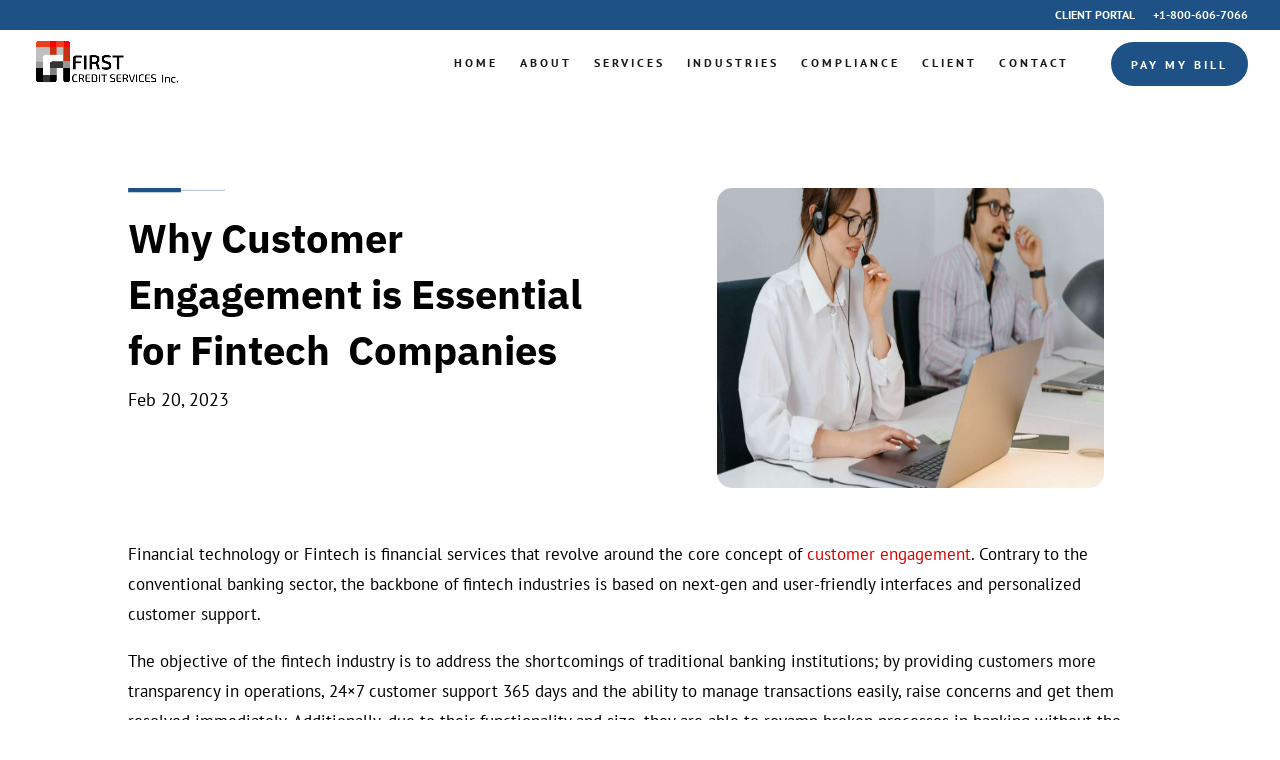

--- FILE ---
content_type: text/css; charset=UTF-8
request_url: https://laxmi.firstcreditonline.com/wp-content/et-cache/11580/et-core-unified-tb-981-tb-112-11580.min.css?ver=1765362288
body_size: 1374
content:
.relatedposts .media_content img{border-radius:15px;height:200px;width:100%;object-fit:cover}.related_bottom h4{color:#000;line-height:1.4em;padding:5px 0}a.readmore{color:red;font-weight:600;font-size:16px;line-height:1.4em}.relatedposts .et_pb_column{border-radius:15px 15px 15px 15px;overflow:hidden;box-shadow:0 -1px 18px 0 rgb(0 0 0 / 18%);padding:15px}.related_bottom{padding:15px 0}.related_bottom p{color:#000;line-height:1.8;padding:6px 0 11px!important}.viewall_btn{border-bottom:1px solid #1e5185!important;border-radius:0}.bs-single-post-content ul li{padding-bottom:10px}.et_pb_section_0_tb_body.et_pb_section{padding-bottom:0px;margin-bottom:0px}.et_pb_image_0_tb_body{margin-bottom:17px!important;text-align:left;margin-left:0}.et_pb_image_0_tb_body .et_pb_image_wrap,.et_pb_image_1_tb_body .et_pb_image_wrap{display:block}.et_pb_post_title_0_tb_body .et_pb_title_container h1.entry-title,.et_pb_post_title_0_tb_body .et_pb_title_container h2.entry-title,.et_pb_post_title_0_tb_body .et_pb_title_container h3.entry-title,.et_pb_post_title_0_tb_body .et_pb_title_container h4.entry-title,.et_pb_post_title_0_tb_body .et_pb_title_container h5.entry-title,.et_pb_post_title_0_tb_body .et_pb_title_container h6.entry-title{font-weight:700;font-size:40px;color:#000000!important;line-height:1.4em;text-align:left}.et_pb_post_title_0_tb_body .et_pb_title_container .et_pb_title_meta_container,.et_pb_post_title_0_tb_body .et_pb_title_container .et_pb_title_meta_container a{font-size:18px;color:#000000!important}.et_pb_post_title_1_tb_body.et_pb_featured_bg,.et_pb_post_title_1_tb_body{border-radius:15px 15px 15px 15px;overflow:hidden}.et_pb_section .et_pb_post_title_1_tb_body.et_pb_post_title{margin-right:auto!important;margin-left:auto!important}.et_pb_post_title_1_tb_body .et_pb_title_featured_container img{height:300px;max-height:none}.et_pb_post_title_1_tb_body .et_pb_title_featured_container{width:100%;max-width:none;text-align:center;margin:auto}.et_pb_post_title_1_tb_body .et_pb_image_wrap{width:auto}.et_pb_section_1_tb_body.et_pb_section{padding-top:0px;padding-bottom:0px;margin-bottom:0px}.et_pb_post_content_0_tb_body{color:#000000!important;font-size:17px;line-height:1.8em}.et_pb_post_content_0_tb_body p{line-height:1.8em}.et_pb_post_content_0_tb_body h2{font-weight:600;font-size:28px;color:#000000!important;line-height:1.3em;text-align:left}.et_pb_post_content_0_tb_body h3{font-weight:600;font-size:25px;color:#000000!important;line-height:1.3em;text-align:left}.et_pb_section_2_tb_body.et_pb_section,.et_pb_section_3_tb_body.et_pb_section{padding-top:0px}.et_pb_row_2_tb_body.et_pb_row{padding-bottom:0px!important;margin-bottom:0px!important;padding-bottom:0px}.et_pb_image_1_tb_body{margin-bottom:17px!important;text-align:center}.et_pb_text_0_tb_body h1,.et_pb_text_1_tb_body h1{font-weight:700;font-size:45px;color:#d60000!important;line-height:1.4em;text-align:left}.et_pb_text_0_tb_body h2{font-weight:700;font-size:42px;color:#D60000!important;line-height:1.4em;text-align:center}.et_pb_text_0_tb_body,.et_pb_text_1_tb_body{margin-bottom:0px!important}.et_pb_button_0_tb_body_wrapper .et_pb_button_0_tb_body,.et_pb_button_0_tb_body_wrapper .et_pb_button_0_tb_body:hover{padding-top:0px!important;padding-right:0px!important;padding-bottom:0px!important;padding-left:0px!important}body #page-container .et_pb_section .et_pb_button_0_tb_body,body .pum-container .et_pb_section .et_pb_button_0_tb_body{color:#1e5185!important;border-width:1px!important;border-radius:0px;letter-spacing:1px;font-size:16px;font-weight:600!important;text-transform:uppercase!important}body #page-container .et_pb_section .et_pb_button_0_tb_body:before,body #page-container .et_pb_section .et_pb_button_0_tb_body:after,body .pum-container .et_pb_section .et_pb_button_0_tb_body:before,body .pum-container .et_pb_section .et_pb_button_0_tb_body:after,body #page-container .et_pb_section .et_pb_button_1_tb_body:before,body #page-container .et_pb_section .et_pb_button_1_tb_body:after,body .pum-container .et_pb_section .et_pb_button_1_tb_body:before,body .pum-container .et_pb_section .et_pb_button_1_tb_body:after{display:none!important}body #page-container .et_pb_section .et_pb_button_0_tb_body:hover,body .pum-container .et_pb_section .et_pb_button_0_tb_body:hover{background-image:initial;background-color:RGBA(0,0,0,0)}.et_pb_button_0_tb_body{transition:background-color 300ms ease 0ms;border-left-color:rgba(0,0,0,0.02);border-right-color:rgba(255,255,255,0);border-top-color:rgba(0,0,0,0.02);border-bottom:1px solid!important}.et_pb_button_0_tb_body:hover{border:0;border-bottom:1px solid!important}.et_pb_button_0_tb_body,.et_pb_button_0_tb_body:after,.et_pb_button_1_tb_body,.et_pb_button_1_tb_body:after{transition:all 300ms ease 0ms}.et_pb_row_3_tb_body,.et_pb_row_4_tb_body{background-color:#1E5185;border-radius:15px 15px 15px 15px;overflow:hidden}.et_pb_row_3_tb_body.et_pb_row{padding-top:55px!important;padding-right:60px!important;padding-bottom:55px!important;padding-left:60px!important}.et_pb_row_4_tb_body.et_pb_row{padding-top:55px!important;padding-right:60px!important;padding-bottom:55px!important;padding-left:60px!important;padding-top:55px;padding-right:60px;padding-bottom:55px;padding-left:60px}.et_pb_text_1_tb_body h2{font-weight:700;font-size:43px;color:#FFFFFF!important;line-height:1.4em;text-align:left}.et_pb_text_2_tb_body.et_pb_text{color:#FFFFFF!important}.et_pb_text_2_tb_body{line-height:1.8em;font-size:22px;line-height:1.8em}.et_pb_button_1_tb_body_wrapper .et_pb_button_1_tb_body,.et_pb_button_1_tb_body_wrapper .et_pb_button_1_tb_body:hover{padding-top:10px!important;padding-right:30px!important;padding-bottom:10px!important;padding-left:30px!important}body #page-container .et_pb_section .et_pb_button_1_tb_body,body .pum-container .et_pb_section .et_pb_button_1_tb_body{color:#FFFFFF!important;border-radius:25px;letter-spacing:4px;font-size:13px;font-family:'PT Sans',Helvetica,Arial,Lucida,sans-serif!important;font-weight:700!important;text-transform:uppercase!important}body #page-container .et_pb_section .et_pb_button_1_tb_body:hover,body .pum-container .et_pb_section .et_pb_button_1_tb_body:hover{border-color:#FFFFFF!important;border-width:2px!important;background-image:initial;background-color:transparent}.et_pb_button_1_tb_body{transition:border 300ms ease 0ms}@media only screen and (min-width:981px){.et_pb_image_0_tb_body{width:20%}.et_pb_post_title_1_tb_body{width:80%}.et_pb_image_1_tb_body{width:10%}.et_pb_row_3_tb_body,.et_pb_row_4_tb_body{display:flex;align-items:center}}@media only screen and (max-width:980px){.et_pb_image_0_tb_body{width:20%;text-align:center;margin-left:auto;margin-right:auto}.et_pb_image_0_tb_body .et_pb_image_wrap img,.et_pb_image_1_tb_body .et_pb_image_wrap img{width:auto}.et_pb_post_title_0_tb_body .et_pb_title_container h1.entry-title,.et_pb_post_title_0_tb_body .et_pb_title_container h2.entry-title,.et_pb_post_title_0_tb_body .et_pb_title_container h3.entry-title,.et_pb_post_title_0_tb_body .et_pb_title_container h4.entry-title,.et_pb_post_title_0_tb_body .et_pb_title_container h5.entry-title,.et_pb_post_title_0_tb_body .et_pb_title_container h6.entry-title{font-size:35px}.et_pb_post_title_1_tb_body{width:100%}.et_pb_post_title_1_tb_body .et_pb_title_featured_container{text-align:none}.et_pb_post_content_0_tb_body{font-size:16px}.et_pb_image_1_tb_body{width:20%}.et_pb_text_0_tb_body h1,.et_pb_text_1_tb_body h1{font-size:40px;text-align:center}.et_pb_text_0_tb_body h2{font-size:37px}.et_pb_row_3_tb_body,body #page-container .et-db #et-boc .et-l .et_pb_row_3_tb_body.et_pb_row,body.et_pb_pagebuilder_layout.single #page-container #et-boc .et-l .et_pb_row_3_tb_body.et_pb_row,body.et_pb_pagebuilder_layout.single.et_full_width_page #page-container #et-boc .et-l .et_pb_row_3_tb_body.et_pb_row,.et_pb_row_3_tb_body,body .pum-container .et-db #et-boc .et-l .et_pb_row_3_tb_body.et_pb_row,body.et_pb_pagebuilder_layout.single #page-container #et-boc .et-l .et_pb_row_3_tb_body.et_pb_row,body.et_pb_pagebuilder_layout.single.et_full_width_page #page-container #et-boc .et-l .et_pb_row_3_tb_body.et_pb_row,.et_pb_row_3_tb_body,body #page-container .et-db .pum .et-l .et_pb_row_3_tb_body.et_pb_row,body.et_pb_pagebuilder_layout.single #page-container #et-boc .et-l .et_pb_row_3_tb_body.et_pb_row,body.et_pb_pagebuilder_layout.single.et_full_width_page #page-container #et-boc .et-l .et_pb_row_3_tb_body.et_pb_row,.et_pb_row_3_tb_body,body .pum-container .et-db .pum .et-l .et_pb_row_3_tb_body.et_pb_row,body.et_pb_pagebuilder_layout.single #page-container #et-boc .et-l .et_pb_row_3_tb_body.et_pb_row,body.et_pb_pagebuilder_layout.single.et_full_width_page #page-container #et-boc .et-l .et_pb_row_3_tb_body.et_pb_row,.et_pb_row_4_tb_body,body #page-container .et-db #et-boc .et-l .et_pb_row_4_tb_body.et_pb_row,body.et_pb_pagebuilder_layout.single #page-container #et-boc .et-l .et_pb_row_4_tb_body.et_pb_row,body.et_pb_pagebuilder_layout.single.et_full_width_page #page-container #et-boc .et-l .et_pb_row_4_tb_body.et_pb_row,.et_pb_row_4_tb_body,body .pum-container .et-db #et-boc .et-l .et_pb_row_4_tb_body.et_pb_row,body.et_pb_pagebuilder_layout.single #page-container #et-boc .et-l .et_pb_row_4_tb_body.et_pb_row,body.et_pb_pagebuilder_layout.single.et_full_width_page #page-container #et-boc .et-l .et_pb_row_4_tb_body.et_pb_row,.et_pb_row_4_tb_body,body #page-container .et-db .pum .et-l .et_pb_row_4_tb_body.et_pb_row,body.et_pb_pagebuilder_layout.single #page-container #et-boc .et-l .et_pb_row_4_tb_body.et_pb_row,body.et_pb_pagebuilder_layout.single.et_full_width_page #page-container #et-boc .et-l .et_pb_row_4_tb_body.et_pb_row,.et_pb_row_4_tb_body,body .pum-container .et-db .pum .et-l .et_pb_row_4_tb_body.et_pb_row,body.et_pb_pagebuilder_layout.single #page-container #et-boc .et-l .et_pb_row_4_tb_body.et_pb_row,body.et_pb_pagebuilder_layout.single.et_full_width_page #page-container #et-boc .et-l .et_pb_row_4_tb_body.et_pb_row{width:85%}.et_pb_row_3_tb_body,.et_pb_row_4_tb_body{display:block}.et_pb_text_1_tb_body h2{font-size:32px;text-align:center}.et_pb_text_2_tb_body{font-size:20px}}@media only screen and (max-width:767px){.et_pb_image_0_tb_body,.et_pb_image_1_tb_body{width:30%}.et_pb_image_0_tb_body .et_pb_image_wrap img,.et_pb_image_1_tb_body .et_pb_image_wrap img{width:auto}.et_pb_post_title_0_tb_body .et_pb_title_container h1.entry-title,.et_pb_post_title_0_tb_body .et_pb_title_container h2.entry-title,.et_pb_post_title_0_tb_body .et_pb_title_container h3.entry-title,.et_pb_post_title_0_tb_body .et_pb_title_container h4.entry-title,.et_pb_post_title_0_tb_body .et_pb_title_container h5.entry-title,.et_pb_post_title_0_tb_body .et_pb_title_container h6.entry-title,.et_pb_text_0_tb_body h1,.et_pb_text_1_tb_body h1{font-size:35px}.et_pb_post_title_1_tb_body .et_pb_title_featured_container{text-align:none}.et_pb_text_0_tb_body h2{font-size:32px}.et_pb_row_3_tb_body.et_pb_row{padding-top:50px!important;padding-right:30px!important;padding-bottom:50px!important;padding-left:30px!important}.et_pb_row_3_tb_body{display:block}.et_pb_row_4_tb_body.et_pb_row{padding-top:50px!important;padding-right:30px!important;padding-bottom:50px!important;padding-left:30px!important;padding-top:50px!important;padding-right:30px!important;padding-bottom:50px!important;padding-left:30px!important}.et_pb_text_1_tb_body h2{font-size:28px}.et_pb_text_2_tb_body{font-size:18px}.et_pb_button_1_tb_body_wrapper .et_pb_button_1_tb_body,.et_pb_button_1_tb_body_wrapper .et_pb_button_1_tb_body:hover{padding-top:5px!important;padding-right:20px!important;padding-bottom:5px!important;padding-left:20px!important}body #page-container .et_pb_section .et_pb_button_1_tb_body,body .pum-container .et_pb_section .et_pb_button_1_tb_body{letter-spacing:2px}}.social_footer img{margin:0px 20px 0 0;filter:saturate(5%);padding:12px;box-shadow:1px 1px 6px #ddd;border-radius:10px}.footer_quick_links a{display:block}.et_pb_section_0_tb_footer.et_pb_section{padding-top:0px;padding-bottom:18px}.et_pb_image_0_tb_footer{margin-bottom:30px!important;text-align:left;margin-left:0}.et_pb_blurb_0_tb_footer.et_pb_blurb .et_pb_blurb_description,.et_pb_blurb_1_tb_footer.et_pb_blurb .et_pb_blurb_description,.et_pb_blurb_0_tb_footer .et_pb_blurb_content,.et_pb_blurb_1_tb_footer .et_pb_blurb_content{text-align:left}.et_pb_blurb_0_tb_footer.et_pb_blurb,.et_pb_blurb_1_tb_footer.et_pb_blurb{font-family:'PT Sans',Helvetica,Arial,Lucida,sans-serif;font-size:16px;color:#000000!important;margin-bottom:10px!important}.et_pb_blurb_0_tb_footer.et_pb_blurb .et_pb_image_wrap,.et_pb_blurb_1_tb_footer.et_pb_blurb .et_pb_image_wrap{margin:auto auto auto 0}.et_pb_social_media_follow_network_0_tb_footer a{box-shadow:0px 1px 8px 0px rgba(0,0,0,0.14)!important}.et_pb_social_media_follow .et_pb_social_media_follow_network_0_tb_footer.et_pb_social_icon .icon:before{color:#7e7e7e}.et_pb_social_media_follow .et_pb_social_media_follow_network_0_tb_footer .icon:before{font-size:25px;line-height:50px;height:50px;width:50px}.et_pb_social_media_follow .et_pb_social_media_follow_network_0_tb_footer .icon{height:50px;width:50px}ul.et_pb_social_media_follow_0_tb_footer{margin-top:30px!important;margin-bottom:0px!important}.et_pb_text_0_tb_footer.et_pb_text,.et_pb_text_1_tb_footer.et_pb_text,.et_pb_text_2_tb_footer.et_pb_text a,.et_pb_text_3_tb_footer.et_pb_text a,.et_pb_text_4_tb_footer.et_pb_text,.et_pb_text_5_tb_footer.et_pb_text,.et_pb_text_5_tb_footer.et_pb_text a{color:#000000!important}.et_pb_text_0_tb_footer{font-family:'PT Sans',Helvetica,Arial,Lucida,sans-serif;font-size:16px;border-bottom-color:rgba(221,221,221,0.25);margin-top:20px!important;margin-bottom:0px!important}.et_pb_text_1_tb_footer,.et_pb_text_4_tb_footer{line-height:1.8em;font-family:'IBM Plex Sans',Helvetica,Arial,Lucida,sans-serif;font-weight:700;font-size:25px;line-height:1.8em;border-bottom-width:3px;border-bottom-color:rgba(221,221,221,0.25);padding-top:2px!important;padding-bottom:20px!important;margin-top:26px!important}.et_pb_text_1_tb_footer h1,.et_pb_text_4_tb_footer h1{font-family:'IBM Plex Sans',Helvetica,Arial,Lucida,sans-serif;font-weight:700;line-height:2em}.et_pb_text_2_tb_footer{line-height:1.6em;font-family:'PT Sans',Helvetica,Arial,Lucida,sans-serif;font-weight:700;text-transform:uppercase;letter-spacing:3px;line-height:1.6em;border-bottom-color:rgba(221,221,221,0.25);float:left;width:50%}.et_pb_text_2_tb_footer a{font-weight:700;line-height:1.6em;text-align:left}.et_pb_text_3_tb_footer{line-height:1.6em;font-family:'PT Sans',Helvetica,Arial,Lucida,sans-serif;font-weight:700;text-transform:uppercase;letter-spacing:3px;line-height:1.6em;border-bottom-color:rgba(221,221,221,0.25);float:right;width:50%}.et_pb_text_3_tb_footer a{font-weight:600;line-height:1.6em;text-align:left}.et_pb_text_5_tb_footer{line-height:1.6em;font-family:'PT Sans',Helvetica,Arial,Lucida,sans-serif;font-weight:700;text-transform:uppercase;letter-spacing:3px;line-height:1.6em;border-bottom-color:rgba(221,221,221,0.25)}.et_pb_text_5_tb_footer a{line-height:1.6em;text-align:left}.et_pb_social_media_follow_network_0_tb_footer.et_pb_social_icon a.icon{border-radius:10px 10px 10px 10px}@media only screen and (min-width:981px){.et_pb_image_0_tb_footer{width:65%}}@media only screen and (max-width:980px){.et_pb_row_0_tb_footer,body #page-container .et-db #et-boc .et-l .et_pb_row_0_tb_footer.et_pb_row,body.et_pb_pagebuilder_layout.single #page-container #et-boc .et-l .et_pb_row_0_tb_footer.et_pb_row,body.et_pb_pagebuilder_layout.single.et_full_width_page #page-container #et-boc .et-l .et_pb_row_0_tb_footer.et_pb_row,.et_pb_row_0_tb_footer,body .pum-container .et-db #et-boc .et-l .et_pb_row_0_tb_footer.et_pb_row,body.et_pb_pagebuilder_layout.single #page-container #et-boc .et-l .et_pb_row_0_tb_footer.et_pb_row,body.et_pb_pagebuilder_layout.single.et_full_width_page #page-container #et-boc .et-l .et_pb_row_0_tb_footer.et_pb_row,.et_pb_row_0_tb_footer,body #page-container .et-db .pum .et-l .et_pb_row_0_tb_footer.et_pb_row,body.et_pb_pagebuilder_layout.single #page-container #et-boc .et-l .et_pb_row_0_tb_footer.et_pb_row,body.et_pb_pagebuilder_layout.single.et_full_width_page #page-container #et-boc .et-l .et_pb_row_0_tb_footer.et_pb_row,.et_pb_row_0_tb_footer,body .pum-container .et-db .pum .et-l .et_pb_row_0_tb_footer.et_pb_row,body.et_pb_pagebuilder_layout.single #page-container #et-boc .et-l .et_pb_row_0_tb_footer.et_pb_row,body.et_pb_pagebuilder_layout.single.et_full_width_page #page-container #et-boc .et-l .et_pb_row_0_tb_footer.et_pb_row{width:85%}.et_pb_image_0_tb_footer{width:50%}.et_pb_image_0_tb_footer .et_pb_image_wrap img{width:auto}.et_pb_text_0_tb_footer,.et_pb_text_2_tb_footer,.et_pb_text_3_tb_footer,.et_pb_text_5_tb_footer{border-bottom-color:rgba(221,221,221,0.25)}.et_pb_text_1_tb_footer,.et_pb_text_4_tb_footer{border-bottom-width:3px;border-bottom-color:rgba(221,221,221,0.25)}}@media only screen and (max-width:767px){.et_pb_image_0_tb_footer .et_pb_image_wrap img{width:auto}.et_pb_text_0_tb_footer,.et_pb_text_2_tb_footer,.et_pb_text_3_tb_footer,.et_pb_text_5_tb_footer{border-bottom-color:rgba(221,221,221,0.25)}.et_pb_text_1_tb_footer,.et_pb_text_4_tb_footer{border-bottom-width:3px;border-bottom-color:rgba(221,221,221,0.25)}}